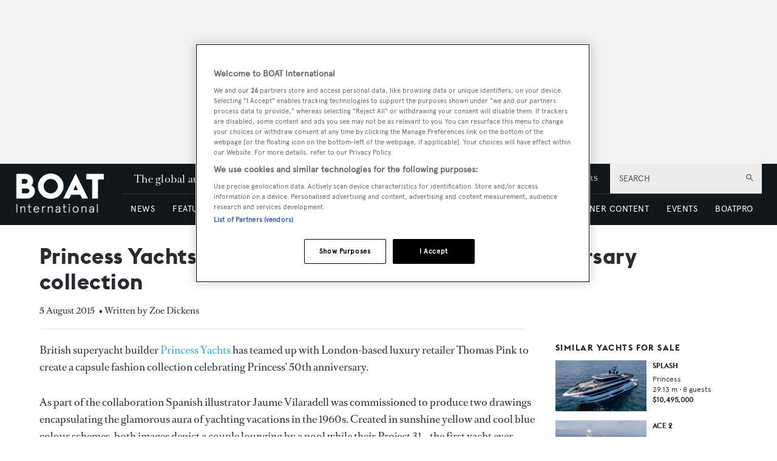

--- FILE ---
content_type: text/html; charset=utf-8
request_url: https://www.google.com/recaptcha/api2/aframe
body_size: 264
content:
<!DOCTYPE HTML><html><head><meta http-equiv="content-type" content="text/html; charset=UTF-8"></head><body><script nonce="cYt1RR3fyTSDcgs0KHVnyA">/** Anti-fraud and anti-abuse applications only. See google.com/recaptcha */ try{var clients={'sodar':'https://pagead2.googlesyndication.com/pagead/sodar?'};window.addEventListener("message",function(a){try{if(a.source===window.parent){var b=JSON.parse(a.data);var c=clients[b['id']];if(c){var d=document.createElement('img');d.src=c+b['params']+'&rc='+(localStorage.getItem("rc::a")?sessionStorage.getItem("rc::b"):"");window.document.body.appendChild(d);sessionStorage.setItem("rc::e",parseInt(sessionStorage.getItem("rc::e")||0)+1);localStorage.setItem("rc::h",'1767715548111');}}}catch(b){}});window.parent.postMessage("_grecaptcha_ready", "*");}catch(b){}</script></body></html>

--- FILE ---
content_type: application/javascript; charset=UTF-8
request_url: https://www.boatinternational.com/_next/static/chunks/boatWebNewsletterSignup.c8703111b7ac65a5.js
body_size: 7512
content:
"use strict";(self.webpackChunk_N_E=self.webpackChunk_N_E||[]).push([[3453],{73951:function(e,s,t){t.r(s),t.d(s,{default:function(){return R}});var n=t(24246),a=t(50423),i=t.n(a),l=t(23615),r=t.n(l),c=t(27378),o=t(24231),u=t.n(o),d=t(90005),p=t.n(d),m=t(92312),g=t.n(m),_=t(71123),h=t(69749),f=t(50818);let b=[["","Which category best describes you?"],...f.Oo],k=[["","What is your country of residence?"],...f.P4.map(e=>[e,e])],w=e=>{let{closeModal:s,passedEmail:t,product:a,toastCaption:l,salesForceCampaignId:r,title:o,children:d}=e,[m,w]=(0,c.useState)(null),[x,N]=(0,c.useState)(null),{addToast:y}=(0,_.useToasts)(),[v,j]=(0,c.useState)({additionalTermsAccepted:null,countryOfResidence:"",firstName:"",lastName:"",email:t,role:"",termsAccepted:!1}),{additionalTermsAccepted:P,countryOfResidence:C,firstName:B,lastName:A,email:R,role:E,termsAccepted:T}=v,O=E&&"Please choose..."!==E,D=f.P4.includes(C)&&!!T;f.SX.includes(C)&&null===P&&(D=!1);let S=!!(B&&A&&O&&(0,f.Iy)(R)&&D),q=p()("newsletter-signup__submit",{"newsletter-signup__submit--disabled":!S}),I=f.SX.includes(C),M=p()("newsletter-signup__modal",{"newsletter-signup__modal--high":I}),F=(e,s)=>{let{target:{name:t}}=e;j({additionalTermsAccepted:P,countryOfResidence:C,firstName:B,lastName:A,email:R,role:E,termsAccepted:T,[t]:s})},L=e=>{j({additionalTermsAccepted:null,countryOfResidence:e,firstName:B,lastName:A,email:R,role:E,termsAccepted:T})},z=()=>{j({additionalTermsAccepted:P,countryOfResidence:C,firstName:B,lastName:A,email:R,role:E,termsAccepted:!T})},G=e=>{j({additionalTermsAccepted:e,countryOfResidence:C,firstName:B,lastName:A,email:R,role:E,termsAccepted:T})};return(0,c.useEffect)(()=>{(async()=>{if(null!==m){w(null);try{await (0,f.db)(m.values.firstName,m.values.lastName,m.values.email,[a],{country:m.values.countryOfResidence,additionalTermsAccepted:m.values.additionalTermsAccepted},m.values.role,r);let e=m.values.role?{user:{role:m.values.role}}:{};(0,f.y_)({...e,event:"Newsletter Signup",newsletter_name:a}),y(l,{appearance:"success",autoDismiss:!0})}catch(s){let{message:e}=s;y(e,{appearance:"error",autoDismiss:!0})}j({additionalTermsAccepted:null,countryOfResidence:"",firstName:"",lastName:"",email:"",role:"",termsAccepted:!1}),N(!0),(!d||Array.isArray(d)&&!d.length)&&s()}})()},[y,m,f.y_,j,s,f.db,l,r]),(0,n.jsx)("div",{className:M,children:(0,n.jsxs)("div",{className:"newsletter-signup__form",children:[(0,n.jsx)("div",{role:"button",className:"newsletter-signup__close",onClick:()=>s(),children:(0,n.jsx)("i",{className:"fas fa-times"})}),x&&d,!x&&(0,n.jsxs)(n.Fragment,{children:[(0,n.jsx)("div",{className:"newsletter-signup__header",children:(0,n.jsx)("div",{className:"newsletter-signup__title-wrapper",children:(0,n.jsx)("h2",{className:"newsletter-signup__title",children:o})})}),(0,n.jsxs)("form",{className:"newsletter-signup__body",children:[(0,n.jsxs)("div",{className:"newsletter-signup__first-and-last-name",children:[(0,n.jsx)(u(),{type:"text",name:"firstName",placeholder:"* First name",className:"newsletter-signup__input",required:"required",onChange:e=>{let{event:s,value:t}=e;return F(s,t)},value:B}),(0,n.jsx)(u(),{type:"text",name:"lastName",placeholder:"* Last name",className:"newsletter-signup__input",required:"required",onChange:e=>{let{event:s,value:t}=e;return F(s,t)},value:A})]}),(0,n.jsx)(u(),{type:"text",name:"email",placeholder:"* Email",className:"newsletter-signup__input",required:"required",onChange:e=>{let{event:s,value:t}=e;return F(s,t)},value:R}),(0,n.jsx)(g(),{name:"countryOfResidence",className:"newsletter-signup__input",options:k,onChange:e=>{let{value:s}=e;return L(s)},selected:C}),(0,n.jsx)(g(),{name:"role",className:"newsletter-signup__input",options:b,onChange:e=>{let{event:s,value:t}=e;return F(s,t)},selected:E}),(0,n.jsxs)("div",{className:"newsletter-signup__checkbox",children:[(0,n.jsx)("input",{readOnly:!0,className:"newsletter-signup__checkbox__box",type:"checkbox",checked:T,name:"termsAccepted",onClick:()=>z()}),(0,n.jsxs)("label",{className:"newsletter-signup__checkbox__label",onClick:()=>z(),children:["I agree to the"," ",(0,n.jsx)("a",{href:h.Lm.HREF,className:"newsletter-signup__checkbox__footer-link",target:"_blank",rel:"noreferrer",children:"terms and conditions and privacy policy"}),"."]})]}),I&&(0,n.jsxs)("div",{className:"newsletter-signup__radio",children:[(0,n.jsxs)("label",{className:"newsletter-signup__radio__label",children:["I would like to receive tailored information about events and products from BOAT International Media Ltd, an Informa Group Company. You can opt out at any time by clicking unsubscribe or contacting us. For Further details, see our"," ",(0,n.jsx)("a",{href:h.Lm.HREF,className:"newsletter-signup__checkbox__footer-link",target:"_blank",rel:"noreferrer",children:"privacy policy"}),"."]}),(0,n.jsxs)("div",{className:"newsletter-signup__radio__boxes",children:[(0,n.jsx)("input",{readOnly:!0,type:"radio",name:"additionalTermsAccepted",value:"yes",className:"newsletter-signup__radio__box",checked:!0===P,onClick:()=>G(!0)}),(0,n.jsx)("label",{className:"newsletter-signup__radio__box-label",onClick:()=>G(!0),children:"Yes"})," ",(0,n.jsx)("input",{readOnly:!0,type:"radio",name:"additionalTermsAccepted",value:"no",className:"newsletter-signup__radio__box",checked:!1===P,onClick:()=>G(!1)}),(0,n.jsx)("label",{className:"newsletter-signup__radio__box-label",onClick:()=>G(!1),children:"No"})]})]}),(0,n.jsx)(i(),{type:"button",name:"button","data-gtm-id":"newsletter-signup",className:q,disabled:!S,onClick:()=>w({values:v,setValues:j}),children:"Submit"})]})]})]})})};w.propTypes={closeModal:r().func.isRequired,passedEmail:r().string.isRequired,product:r().string.isRequired,toastCaption:r().string.isRequired,salesForceCampaignId:r().string,title:r().string.isRequired,children:r().node.isRequired},w.defaultProps={salesForceCampaignId:""};let x=e=>{let{product:s,subtitle:t,title:a,toastCaption:l,salesForceCampaignId:r,children:o}=e,[d,m]=(0,c.useState)(!1),[g,_]=(0,c.useState)({email:""}),{email:h}=g,b=!!(0,f.Iy)(h),k=p()("newsletter-signup__submit",{"newsletter-signup__submit--disabled":!b}),x=(e,s)=>{let{target:{name:t}}=e;_({email:h,[t]:s})};return(0,n.jsxs)("div",{className:"newsletter-signup__form newsletter-signup__form--embedded newsletter-signup__form--repeated",children:[(0,n.jsx)("div",{className:"newsletter-signup__header",children:(0,n.jsxs)("div",{className:"newsletter-signup__title-wrapper",children:[(0,n.jsx)("h2",{className:"newsletter-signup__title",children:a}),(0,n.jsx)("p",{className:"newsletter-signup__subtitle",children:t})]})}),(0,n.jsxs)("form",{className:"newsletter-signup__body",children:[(0,n.jsx)(u(),{type:"text",name:"email",placeholder:"* Email",className:"newsletter-signup__input",required:"required",onChange:e=>{let{event:s,value:t}=e;return x(s,t)},value:h}),(0,n.jsx)(i(),{type:"button",name:"button","data-gtm-id":"newsletter-signup",className:k,disabled:!b,onClick:()=>m(!0),children:"Submit"})]}),d&&(0,n.jsx)("div",{className:"newsletter-signup__overlay",children:(0,n.jsx)(w,{closeModal:()=>{m(!1),_({email:""})},passedEmail:h,product:s,toastCaption:l,title:a,salesForceCampaignId:r,children:o})})]})};x.propTypes={product:r().string.isRequired,subtitle:r().string.isRequired,toastCaption:r().string.isRequired,salesForceCampaignId:r().string,title:r().string.isRequired,children:r().node.isRequired},x.defaultProps={salesForceCampaignId:""};let N=[["","Which category best describes you?"],...f.Oo],y=[["","What is your country of residence?"],...f.P4.map(e=>[e,e])],v=e=>{let{productBriefing:s,productBusinessNews:t,productDeepDive:a,productEvents:l,productMarketing:r,toastCaption:o,salesForceCampaignId:d,productPodcast:m,subtitle:b,title:k}=e,[w,x]=(0,c.useState)(null),{addToast:v}=(0,_.useToasts)(),[j,P]=(0,c.useState)({additionalTermsAccepted:null,countryOfResidence:"",firstName:"",lastName:"",email:"",role:"",termsAccepted:!1,checkProductBriefing:!1,checkProductBusinessNews:!1,checkProductDeepDive:!1,checkProductEvents:!1,checkProductMarketing:!1,checkProductPodcast:!1}),{additionalTermsAccepted:C,countryOfResidence:B,firstName:A,lastName:R,email:E,role:T,termsAccepted:O,checkProductBriefing:D,checkProductBusinessNews:S,checkProductDeepDive:q,checkProductEvents:I,checkProductMarketing:M,checkProductPodcast:F}=j,L=T&&"Please choose..."!==T,z=f.P4.includes(B)&&!!O;f.SX.includes(B)&&null===C&&(z=!1);let G=!!(A&&R&&L&&(0,f.Iy)(E)&&(e=>{let{checkProductBriefing:s,checkProductBusinessNews:t,checkProductDeepDive:n,checkProductEvents:a,checkProductMarketing:i,checkProductPodcast:l}=e;return s||t||n||a||i||l})(j)&&z),K=p()("newsletter-signup__submit",{"newsletter-signup__submit--disabled":!G}),H=p()("newsletter-signup__full-page-option newsletter-signup__full-page-option--briefing",{"newsletter-signup__full-page-option--checked":D}),W=p()("newsletter-signup__full-page-option newsletter-signup__full-page-option--business-news",{"newsletter-signup__full-page-option--checked":S}),U=p()("newsletter-signup__full-page-option newsletter-signup__full-page-option--deep-dive",{"newsletter-signup__full-page-option--checked":q}),Y=p()("newsletter-signup__full-page-option newsletter-signup__full-page-option--events",{"newsletter-signup__full-page-option--checked":I}),X=p()("newsletter-signup__full-page-option newsletter-signup__full-page-option--marketing",{"newsletter-signup__full-page-option--checked":M}),J=p()("newsletter-signup__full-page-option  newsletter-signup__full-page-option--podcast",{"newsletter-signup__full-page-option--checked":F}),V=f.SX.includes(B),Z=(e,s)=>{let{target:{name:t}}=e;P({additionalTermsAccepted:C,countryOfResidence:B,firstName:A,lastName:R,email:E,role:T,termsAccepted:O,checkProductBriefing:D,checkProductBusinessNews:S,checkProductDeepDive:q,checkProductEvents:I,checkProductMarketing:M,checkProductPodcast:F,[t]:s})},$=e=>{P({additionalTermsAccepted:null,countryOfResidence:e,firstName:A,lastName:R,email:E,role:T,termsAccepted:O,checkProductBriefing:D,checkProductBusinessNews:S,checkProductDeepDive:q,checkProductEvents:I,checkProductMarketing:M,checkProductPodcast:F})},Q=e=>{P({additionalTermsAccepted:C,countryOfResidence:B,firstName:A,lastName:R,email:E,role:T,termsAccepted:O,checkProductBriefing:"checkProductBriefing"===e?!D:D,checkProductBusinessNews:"checkProductBusinessNews"===e?!S:S,checkProductDeepDive:"checkProductDeepDive"===e?!q:q,checkProductEvents:"checkProductEvents"===e?!I:I,checkProductMarketing:"checkProductMarketing"===e?!M:M,checkProductPodcast:"checkProductPodcast"===e?!F:F})},ee=()=>{P({additionalTermsAccepted:C,countryOfResidence:B,firstName:A,lastName:R,email:E,role:T,checkProductBriefing:D,checkProductBusinessNews:S,checkProductDeepDive:q,checkProductEvents:I,checkProductMarketing:M,checkProductPodcast:F,termsAccepted:!O})},es=e=>{P({additionalTermsAccepted:e,countryOfResidence:B,firstName:A,lastName:R,email:E,role:T,checkProductBriefing:D,checkProductBusinessNews:S,checkProductDeepDive:q,checkProductEvents:I,checkProductMarketing:M,checkProductPodcast:F,termsAccepted:O})};return(0,c.useEffect)(()=>{(async()=>{if(null===w)return;x(null);let e=[];w.values.checkProductBriefing&&e.push("briefing"),w.values.checkProductBusinessNews&&e.push("businessNews"),w.values.checkProductDeepDive&&e.push("deepDive"),w.values.checkProductEvents&&e.push("events"),w.values.checkProductMarketing&&e.push("marketing"),w.values.checkProductPodcast&&e.push("podcast");try{await (0,f.db)(w.values.firstName,w.values.lastName,w.values.email,e,{country:w.values.countryOfResidence,additionalTermsAccepted:w.values.additionalTermsAccepted},w.values.role,d);let s=w.values.role?{user:{role:w.values.role}}:{};e.forEach(e=>(0,f.y_)({...s,event:"Newsletter Signup",newsletter_name:e})),v(o,{appearance:"success",autoDismiss:!0})}catch(s){let{message:e}=s;v(e,{appearance:"error",autoDismiss:!0})}P({additionalTermsAccepted:null,countryOfResidence:"",firstName:"",lastName:"",email:"",role:"",termsAccepted:!1,checkProductBriefing:!1,checkProductBusinessNews:!1,checkProductDeepDive:!1,checkProductEvents:!1,checkProductMarketing:!1,checkProductPodcast:!1})})()},[v,w,f.y_,P,f.db,o,d]),(0,n.jsxs)("form",{className:"newsletter-signup__full-page",children:[(0,n.jsx)("h1",{className:"newsletter-signup__full-page-title",children:k}),(0,n.jsx)("p",{className:"newsletter-signup__full-page-subtitle",children:b}),(0,n.jsxs)("div",{className:"newsletter-signup__full-page-options",children:[s&&(0,n.jsxs)("div",{className:H,children:[(0,n.jsx)("img",{className:"newsletter-signup__full-page-option-icon",src:"/static/img/newsletters/briefing.png"}),(0,n.jsxs)("h2",{className:"newsletter-signup__full-page-option-title",children:["BOAT ",(0,n.jsx)("span",{className:"newsletter-signup__full-page-option-highlight",children:"BRIEFING"})]}),(0,n.jsx)("p",{className:"newsletter-signup__full-page-option-frequency",children:"Weekdays"}),(0,n.jsx)("p",{className:"newsletter-signup__full-page-option-description",children:"Stay informed with our daily digest of the latest yacht news and brokerage headlines, exclusive yacht features and more"}),(0,n.jsx)("input",{readOnly:!0,type:"checkbox",className:"newsletter-signup__full-page-option-checkbox",checked:D,name:"checkProductBriefing",onClick:()=>Q("checkProductBriefing")}),(0,n.jsxs)("label",{className:"newsletter-signup__full-page-option-label",onClick:()=>Q("checkProductBriefing"),children:[(0,n.jsx)("span",{className:"newsletter-signup__full-page-option-label__plus",children:"+"}),(0,n.jsx)("span",{className:"newsletter-signup__full-page-option-label__tick-small"}),(0,n.jsx)("span",{className:"newsletter-signup__full-page-option-label__tick-large"})]})]}),a&&(0,n.jsxs)("div",{className:U,children:[(0,n.jsx)("img",{className:"newsletter-signup__full-page-option-icon",src:"/static/img/newsletters/deep-dive.png"}),(0,n.jsxs)("h2",{className:"newsletter-signup__full-page-option-title",children:["BOAT ",(0,n.jsx)("span",{className:"newsletter-signup__full-page-option-highlight",children:"DEEP DIVE"})]}),(0,n.jsx)("p",{className:"newsletter-signup__full-page-option-frequency",children:"Saturdays"}),(0,n.jsx)("p",{className:"newsletter-signup__full-page-option-description",children:"Submerse yourself in superyachting - from the world's finest yachts to new charter destinations and interviews with yacht owners"}),(0,n.jsx)("input",{readOnly:!0,type:"checkbox",className:"newsletter-signup__full-page-option-checkbox",checked:q,name:"checkProductDeepDive",onClick:()=>Q("checkProductDeepDive")}),(0,n.jsxs)("label",{className:"newsletter-signup__full-page-option-label",onClick:()=>Q("checkProductDeepDive"),children:[(0,n.jsx)("span",{className:"newsletter-signup__full-page-option-label__plus",children:"+"}),(0,n.jsx)("span",{className:"newsletter-signup__full-page-option-label__tick-small"}),(0,n.jsx)("span",{className:"newsletter-signup__full-page-option-label__tick-large"})]})]}),m&&(0,n.jsxs)("div",{className:J,children:[(0,n.jsx)("img",{className:"newsletter-signup__full-page-option-icon",src:"/static/img/newsletters/podcast.png"}),(0,n.jsxs)("h2",{className:"newsletter-signup__full-page-option-title",children:["BOAT"," ",(0,n.jsx)("span",{className:"newsletter-signup__full-page-option-highlight",children:"EDITOR'S CHOICE"})]}),(0,n.jsx)("p",{className:"newsletter-signup__full-page-option-frequency",children:"Sundays"}),(0,n.jsx)("p",{className:"newsletter-signup__full-page-option-description",children:"Five most important stories you may have missed from the week plus the Boat Briefing podcast"}),(0,n.jsx)("input",{readOnly:!0,type:"checkbox",className:"newsletter-signup__full-page-option-checkbox",checked:F,name:"checkProductPodcast",onClick:()=>Q("checkProductPodcast")}),(0,n.jsxs)("label",{className:"newsletter-signup__full-page-option-label",onClick:()=>Q("checkProductPodcast"),children:[(0,n.jsx)("span",{className:"newsletter-signup__full-page-option-label__plus",children:"+"}),(0,n.jsx)("span",{className:"newsletter-signup__full-page-option-label__tick-small"}),(0,n.jsx)("span",{className:"newsletter-signup__full-page-option-label__tick-large"})]})]}),t&&(0,n.jsxs)("div",{className:W,children:[(0,n.jsx)("img",{className:"newsletter-signup__full-page-option-icon",src:"/static/img/newsletters/business-news.png"}),(0,n.jsxs)("h2",{className:"newsletter-signup__full-page-option-title",children:["BOATPro ",(0,n.jsx)("span",{className:"newsletter-signup__full-page-option-highlight",children:"NEWS"})]}),(0,n.jsx)("p",{className:"newsletter-signup__full-page-option-frequency",children:"Wednesdays"}),(0,n.jsx)("p",{className:"newsletter-signup__full-page-option-description",children:"Never miss a thing with industry news and analysis of the superyacht sector using data from our award-winning intelligence tool, BOATPro"}),(0,n.jsx)("input",{readOnly:!0,type:"checkbox",className:"newsletter-signup__full-page-option-checkbox",checked:S,name:"checkProductBusinessNews",onClick:()=>Q("checkProductBusinessNews")}),(0,n.jsxs)("label",{className:"newsletter-signup__full-page-option-label",onClick:()=>Q("checkProductBusinessNews"),children:[(0,n.jsx)("span",{className:"newsletter-signup__full-page-option-label__plus",children:"+"}),(0,n.jsx)("span",{className:"newsletter-signup__full-page-option-label__tick-small"}),(0,n.jsx)("span",{className:"newsletter-signup__full-page-option-label__tick-large"})]})]}),l&&(0,n.jsxs)("div",{className:Y,children:[(0,n.jsx)("img",{className:"newsletter-signup__full-page-option-icon",src:"/static/img/newsletters/events.png"}),(0,n.jsxs)("h2",{className:"newsletter-signup__full-page-option-title",children:["BOAT ",(0,n.jsx)("span",{className:"newsletter-signup__full-page-option-highlight",children:"EVENTS"})]}),(0,n.jsx)("p",{className:"newsletter-signup__full-page-option-description",children:"Keep up to date with BOAT's latest conferences and events - from the World Superyacht Awards to the Superyacht Design Festival"}),(0,n.jsx)("input",{readOnly:!0,type:"checkbox",className:"newsletter-signup__full-page-option-checkbox",checked:I,name:"checkProductEvents",onClick:()=>Q("checkProductEvents")}),(0,n.jsxs)("label",{className:"newsletter-signup__full-page-option-label",onClick:()=>Q("checkProductEvents"),children:[(0,n.jsx)("span",{className:"newsletter-signup__full-page-option-label__plus",children:"+"}),(0,n.jsx)("span",{className:"newsletter-signup__full-page-option-label__tick-small"}),(0,n.jsx)("span",{className:"newsletter-signup__full-page-option-label__tick-large"})]})]}),r&&(0,n.jsxs)("div",{className:X,children:[(0,n.jsx)("img",{className:"newsletter-signup__full-page-option-icon",src:"/static/img/newsletters/marketing.png"}),(0,n.jsxs)("h2",{className:"newsletter-signup__full-page-option-title",children:["BOAT ",(0,n.jsx)("span",{className:"newsletter-signup__full-page-option-highlight",children:"MARKETING"})]}),(0,n.jsx)("p",{className:"newsletter-signup__full-page-option-description",children:"Be the first to hear about magazine subscription offers, exclusive discounts and more"}),(0,n.jsx)("input",{readOnly:!0,type:"checkbox",className:"newsletter-signup__full-page-option-checkbox",checked:M,name:"checkProductMarketing",onClick:()=>Q("checkProductMarketing")}),(0,n.jsxs)("label",{className:"newsletter-signup__full-page-option-label",onClick:()=>Q("checkProductMarketing"),children:[(0,n.jsx)("span",{className:"newsletter-signup__full-page-option-label__plus",children:"+"}),(0,n.jsx)("span",{className:"newsletter-signup__full-page-option-label__tick-small"}),(0,n.jsx)("span",{className:"newsletter-signup__full-page-option-label__tick-large"})]})]})]}),(0,n.jsxs)("div",{className:"newsletter-signup__form newsletter-signup__form--embedded",children:[(0,n.jsxs)("div",{className:"newsletter-signup__first-and-last-name",children:[(0,n.jsx)(u(),{type:"text",name:"firstName",placeholder:"* First name",className:"newsletter-signup__input",required:"required",onChange:e=>{let{event:s,value:t}=e;return Z(s,t)},value:A}),(0,n.jsx)(u(),{type:"text",name:"lastName",placeholder:"* Last name",className:"newsletter-signup__input",required:"required",onChange:e=>{let{event:s,value:t}=e;return Z(s,t)},value:R})]}),(0,n.jsx)(u(),{type:"text",name:"email",placeholder:"* Email",className:"newsletter-signup__input",required:"required",onChange:e=>{let{event:s,value:t}=e;return Z(s,t)},value:E}),(0,n.jsx)(g(),{name:"countryOfResidence",className:"newsletter-signup__input",options:y,onChange:e=>{let{value:s}=e;return $(s)},selected:B}),(0,n.jsx)(g(),{name:"role",className:"newsletter-signup__input",options:N,onChange:e=>{let{event:s,value:t}=e;return Z(s,t)},selected:T}),(0,n.jsxs)("div",{className:"newsletter-signup__checkbox",children:[(0,n.jsx)("input",{readOnly:!0,className:"newsletter-signup__checkbox__box",type:"checkbox",checked:O,name:"termsAccepted",onClick:()=>ee()}),(0,n.jsxs)("label",{className:"newsletter-signup__checkbox__label",onClick:()=>ee(),children:["I agree to the"," ",(0,n.jsx)("a",{href:h.Lm.HREF,className:"newsletter-signup__checkbox__footer-link",target:"_blank",rel:"noreferrer",children:"terms and conditions and privacy policy"}),"."]})]}),V&&(0,n.jsxs)("div",{className:"newsletter-signup__radio",children:[(0,n.jsxs)("label",{className:"newsletter-signup__radio__label",children:["I would like to receive tailored information about events and products from BOAT International Media Ltd, an Informa Group Company. You can opt out at any time by clicking unsubscribe or contacting us. For Further details, see our"," ",(0,n.jsx)("a",{href:h.Lm.HREF,className:"newsletter-signup__checkbox__footer-link",target:"_blank",rel:"noreferrer",children:"privacy policy"}),"."]}),(0,n.jsxs)("div",{className:"newsletter-signup__radio__boxes",children:[(0,n.jsx)("input",{readOnly:!0,type:"radio",name:"additionalTermsAccepted",value:"yes",className:"newsletter-signup__radio__box",checked:!0===C,onClick:()=>es(!0)}),(0,n.jsx)("label",{className:"newsletter-signup__radio__box-label",onClick:()=>es(!0),children:"Yes"})," ",(0,n.jsx)("input",{readOnly:!0,type:"radio",name:"additionalTermsAccepted",value:"no",className:"newsletter-signup__radio__box",checked:!1===C,onClick:()=>es(!1)}),(0,n.jsx)("label",{className:"newsletter-signup__radio__box-label",onClick:()=>es(!1),children:"No"})]})]}),(0,n.jsx)(i(),{type:"button",name:"button","data-gtm-id":"newsletter-signup",className:K,disabled:!G,onClick:()=>x({values:j,setValues:P}),children:"Submit"})]})]})};v.propTypes={productBriefing:r().bool.isRequired,productBusinessNews:r().bool.isRequired,productDeepDive:r().bool.isRequired,productEvents:r().bool.isRequired,productMarketing:r().bool.isRequired,toastCaption:r().string.isRequired,salesForceCampaignId:r().string,productPodcast:r().bool.isRequired,subtitle:r().string.isRequired,title:r().string.isRequired},v.defaultProps={salesForceCampaignId:""};let j=[["","Which category best describes you?"],...f.Oo],P=[["","What is your country of residence?"],...f.P4.map(e=>[e,e])],C=e=>{let{productBriefing:s,productBusinessNews:t,productDeepDive:a,productEvents:l,productMarketing:r,productPodcast:o,closeModal:d,embedded:m,toastCaption:b,salesForceCampaignId:k,title:w,children:x}=e,[N,y]=(0,c.useState)(null),[v,C]=(0,c.useState)(null),{addToast:B}=(0,_.useToasts)(),[A,R]=(0,c.useState)({additionalTermsAccepted:null,countryOfResidence:"",firstName:"",lastName:"",email:"",role:"",termsAccepted:!1,checkProductBriefing:!1,checkProductBusinessNews:!1,checkProductDeepDive:!1,checkProductEvents:!1,checkProductMarketing:!1,checkProductPodcast:!1}),{additionalTermsAccepted:E,countryOfResidence:T,firstName:O,lastName:D,email:S,role:q,termsAccepted:I,checkProductBriefing:M,checkProductBusinessNews:F,checkProductDeepDive:L,checkProductEvents:z,checkProductMarketing:G,checkProductPodcast:K}=A,H=q&&"Please choose..."!==q,W=f.P4.includes(T)&&!!I;f.SX.includes(T)&&null===E&&(W=!1);let U=!!(O&&D&&H&&(0,f.Iy)(S)&&(e=>{let{checkProductBriefing:s,checkProductBusinessNews:t,checkProductDeepDive:n,checkProductEvents:a,checkProductMarketing:i,checkProductPodcast:l}=e;return s||t||n||a||i||l})(A)&&W),Y=p()("newsletter-signup__form",{"newsletter-signup__form--embedded":m}),X=p()("newsletter-signup__submit",{"newsletter-signup__submit--disabled":!U}),J=f.SX.includes(T),V=(e,s)=>{let{target:{name:t}}=e;R({additionalTermsAccepted:E,countryOfResidence:T,firstName:O,lastName:D,email:S,role:q,termsAccepted:I,checkProductBriefing:M,checkProductBusinessNews:F,checkProductDeepDive:L,checkProductEvents:z,checkProductMarketing:G,checkProductPodcast:K,[t]:s})},Z=e=>{R({additionalTermsAccepted:null,countryOfResidence:e,firstName:O,lastName:D,email:S,role:q,termsAccepted:I,checkProductBriefing:M,checkProductBusinessNews:F,checkProductDeepDive:L,checkProductEvents:z,checkProductMarketing:G,checkProductPodcast:K})},$=e=>{R({additionalTermsAccepted:E,countryOfResidence:T,firstName:O,lastName:D,email:S,role:q,termsAccepted:I,checkProductBriefing:"checkProductBriefing"===e?!M:M,checkProductBusinessNews:"checkProductBusinessNews"===e?!F:F,checkProductDeepDive:"checkProductDeepDive"===e?!L:L,checkProductEvents:"checkProductEvents"===e?!z:z,checkProductMarketing:"checkProductMarketing"===e?!G:G,checkProductPodcast:"checkProductPodcast"===e?!K:K})},Q=()=>{R({additionalTermsAccepted:E,countryOfResidence:T,firstName:O,lastName:D,email:S,role:q,termsAccepted:!I,checkProductBriefing:M,checkProductBusinessNews:F,checkProductDeepDive:L,checkProductEvents:z,checkProductMarketing:G,checkProductPodcast:K})},ee=e=>{R({additionalTermsAccepted:e,countryOfResidence:T,firstName:O,lastName:D,email:S,role:q,termsAccepted:I,checkProductBriefing:M,checkProductBusinessNews:F,checkProductDeepDive:L,checkProductEvents:z,checkProductMarketing:G,checkProductPodcast:K})};return((0,c.useEffect)(()=>{(async()=>{if(null===v)return;C(null);let e=[];v.values.checkProductBriefing&&e.push("briefing"),v.values.checkProductBusinessNews&&e.push("businessNews"),v.values.checkProductDeepDive&&e.push("deepDive"),v.values.checkProductEvents&&e.push("events"),v.values.checkProductMarketing&&e.push("marketing"),v.values.checkProductPodcast&&e.push("podcast");let s=!1;try{await (0,f.db)(v.values.firstName,v.values.lastName,v.values.email,e,{country:v.values.countryOfResidence,additionalTermsAccepted:v.values.additionalTermsAccepted},v.values.role,k);let t=v.values.role?{user:{role:v.values.role}}:{};e.forEach(e=>(0,f.y_)({...t,event:"Newsletter Signup",newsletter_name:e})),B(b,{appearance:"success",autoDismiss:!0}),s=!0}catch(s){let{message:e}=s;B(e,{appearance:"error",autoDismiss:!0})}R({additionalTermsAccepted:null,countryOfResidence:"",firstName:"",lastName:"",email:"",role:"",termsAccepted:!1,checkProductBriefing:!1,checkProductBusinessNews:!1,checkProductDeepDive:!1,checkProductEvents:!1,checkProductMarketing:!1,checkProductPodcast:!1}),s&&(y(!0),(!x||Array.isArray(x)&&!x.length)&&d())})()},[B,v,f.y_,R,d,f.db,b,k]),N&&x)?x:(0,n.jsxs)("div",{className:Y,children:[!m&&(0,n.jsx)("div",{role:"button",className:"newsletter-signup__close",onClick:()=>d(),children:(0,n.jsx)("i",{className:"fas fa-times"})}),N&&x,!N&&(0,n.jsxs)(n.Fragment,{children:[(0,n.jsx)("div",{className:"newsletter-signup__header",children:(0,n.jsx)("div",{className:"newsletter-signup__title-wrapper",children:(0,n.jsx)("h2",{className:"newsletter-signup__title",children:w})})}),(0,n.jsxs)("form",{className:"newsletter-signup__body",children:[(0,n.jsxs)("div",{className:"newsletter-signup__first-and-last-name",children:[(0,n.jsx)(u(),{type:"text",name:"firstName",placeholder:"* First name",className:"newsletter-signup__input",required:"required",onChange:e=>{let{event:s,value:t}=e;return V(s,t)},value:O}),(0,n.jsx)(u(),{type:"text",name:"lastName",placeholder:"* Last name",className:"newsletter-signup__input",required:"required",onChange:e=>{let{event:s,value:t}=e;return V(s,t)},value:D})]}),(0,n.jsx)(u(),{type:"text",name:"email",placeholder:"* Email",className:"newsletter-signup__input",required:"required",onChange:e=>{let{event:s,value:t}=e;return V(s,t)},value:S}),(0,n.jsx)(g(),{name:"countryOfResidence",className:"newsletter-signup__input",options:P,onChange:e=>{let{value:s}=e;return Z(s)},selected:T}),(0,n.jsx)(g(),{name:"role",className:"newsletter-signup__input",options:j,onChange:e=>{let{event:s,value:t}=e;return V(s,t)},selected:q}),(0,n.jsxs)("div",{className:"newsletter-signup__checkboxes-wrapper",children:[s&&(0,n.jsxs)("div",{className:"form-field form-field--checkbox",role:"button",children:[(0,n.jsx)("input",{readOnly:!0,type:"checkbox",className:"form-checkbox",checked:M,name:"checkProductBriefing",onClick:()=>$("checkProductBriefing")}),(0,n.jsxs)("label",{className:"form-field__label",onClick:()=>$("checkProductBriefing"),children:[(0,n.jsx)("b",{children:"BOAT Briefing:"})," Superyacht industry news and features every weekday"]})]}),a&&(0,n.jsxs)("div",{className:"form-field form-field--checkbox",role:"button",children:[(0,n.jsx)("input",{readOnly:!0,type:"checkbox",className:"form-checkbox",checked:L,name:"checkProductDeepDive",onClick:()=>$("checkProductDeepDive")}),(0,n.jsxs)("label",{className:"form-field__label",onClick:()=>$("checkProductDeepDive"),children:[(0,n.jsx)("b",{children:"Deep Dive:"})," Get on board the world's finest yachts every Saturday"]})]}),t&&(0,n.jsxs)("div",{className:"form-field form-field--checkbox",role:"button",children:[(0,n.jsx)("input",{readOnly:!0,type:"checkbox",className:"form-checkbox",checked:F,name:"checkProductBusinessNews",onClick:()=>$("checkProductBusinessNews")}),(0,n.jsxs)("label",{className:"form-field__label",onClick:()=>$("checkProductBusinessNews"),children:[(0,n.jsx)("b",{children:"BOATPro News:"})," B2B news, insight and reports every Wednesday"]})]}),l&&(0,n.jsxs)("div",{className:"form-field form-field--checkbox",role:"button",children:[(0,n.jsx)("input",{readOnly:!0,type:"checkbox",className:"form-checkbox",checked:z,name:"checkProductEvents",onClick:()=>$("checkProductEvents")}),(0,n.jsxs)("label",{className:"form-field__label",onClick:()=>$("checkProductEvents"),children:[(0,n.jsx)("b",{children:"Events:"})," Keep up-to-date with BOAT's conferences and awards"]})]}),r&&(0,n.jsxs)("div",{className:"form-field form-field--checkbox",role:"button",children:[(0,n.jsx)("input",{readOnly:!0,type:"checkbox",className:"form-checkbox",checked:G,name:"checkProductMarketing",onClick:()=>$("checkProductMarketing")}),(0,n.jsxs)("label",{className:"form-field__label",onClick:()=>$("checkProductMarketing"),children:[(0,n.jsx)("b",{children:"BOAT Marketing:"})," Magazine subscriptions and exclusive offers"]})]}),o&&(0,n.jsxs)("div",{className:"form-field form-field--checkbox",role:"button",children:[(0,n.jsx)("input",{readOnly:!0,type:"checkbox",className:"form-checkbox",checked:K,name:"checkProductPodcast",onClick:()=>$("checkProductPodcast")}),(0,n.jsxs)("label",{className:"form-field__label",onClick:()=>$("checkProductPodcast"),children:[(0,n.jsx)("b",{children:"Editor's choice:"})," The week's important stories, plus the Boat Briefing podcast"]})]})]}),(0,n.jsxs)("div",{className:"newsletter-signup__checkbox",children:[(0,n.jsx)("input",{readOnly:!0,className:"newsletter-signup__checkbox__box",type:"checkbox",checked:I,name:"termsAccepted",onClick:()=>Q()}),(0,n.jsxs)("label",{className:"newsletter-signup__checkbox__label",onClick:()=>Q(),children:["I agree to the"," ",(0,n.jsx)("a",{href:h.Lm,className:"newsletter-signup__checkbox__footer-link",target:"_blank",rel:"noreferrer",children:"terms and conditions and privacy policy"}),"."]})]}),J&&(0,n.jsxs)("div",{className:"newsletter-signup__radio",children:[(0,n.jsxs)("label",{className:"newsletter-signup__radio__label",children:["I would like to receive tailored information about events and products from BOAT International Media Ltd, an Informa Group Company. You can opt out at any time by clicking unsubscribe or contacting us. For Further details, see our"," ",(0,n.jsx)("a",{href:h.Lm,className:"newsletter-signup__checkbox__footer-link",target:"_blank",rel:"noreferrer",children:"privacy policy"}),"."]}),(0,n.jsxs)("div",{className:"newsletter-signup__radio__boxes",children:[(0,n.jsx)("input",{readOnly:!0,type:"radio",name:"additionalTermsAccepted",value:"yes",className:"newsletter-signup__radio__box",checked:!0===E,onClick:()=>ee(!0)}),(0,n.jsx)("label",{className:"newsletter-signup__radio__box-label",onClick:()=>ee(!0),children:"Yes"})," ",(0,n.jsx)("input",{readOnly:!0,type:"radio",name:"additionalTermsAccepted",value:"no",className:"newsletter-signup__radio__box",checked:!1===E,onClick:()=>ee(!1)}),(0,n.jsx)("label",{className:"newsletter-signup__radio__box-label",onClick:()=>ee(!1),children:"No"})]})]}),(0,n.jsx)(i(),{type:"button",name:"button","data-gtm-id":"newsletter-signup",className:X,disabled:!U,onClick:()=>C({values:A,setValues:R}),children:"Submit"})]})]})]})};C.propTypes={productBriefing:r().bool.isRequired,productBusinessNews:r().bool.isRequired,productDeepDive:r().bool.isRequired,productEvents:r().bool.isRequired,productMarketing:r().bool.isRequired,productPodcast:r().bool.isRequired,title:r().string.isRequired,toastCaption:r().string.isRequired,salesForceCampaignId:r().string,closeModal:r().func.isRequired,embedded:r().bool.isRequired,children:r().node.isRequired},C.defaultProps={salesForceCampaignId:""};let B={MOBILE_STICKY:"mobile-sticky",DESKTOP_SIDEBAR:"desktop-sidebar",REGULAR:"regular"},A=e=>{let s,{productBriefing:t,productBusinessNews:a,productDeepDive:l,productEvents:r,productMarketing:o,productPodcast:u,embed:d,title:p,toastCaption:m,salesForceCampaignId:g,buttonTitle:_,buttonType:h,children:f}=e,[b,k]=(0,c.useState)(!1),w=m||"Newsletter subscription sent successfully";return(t&&(s="briefing"),a&&(s="businessNews"),l&&(s="deepDive"),r&&(s="events"),o&&(s="marketing"),u&&(s="podcast"),"true"===d)?(0,n.jsx)(C,{productBriefing:t,productBusinessNews:a,productDeepDive:l,productEvents:r,productMarketing:o,productPodcast:u,title:p,toastCaption:w,salesForceCampaignId:g,embedded:!0,closeModal:()=>{},children:f}):"full-page"===d?(0,n.jsx)(v,{productBriefing:t,productBusinessNews:a,productDeepDive:l,productEvents:r,productMarketing:o,productPodcast:u,subtitle:_,toastCaption:w,salesForceCampaignId:g,title:p}):"repeat"===d?(0,n.jsx)(x,{product:s,title:p,subtitle:_,toastCaption:w,salesForceCampaignId:g,children:f}):(0,n.jsxs)(n.Fragment,{children:[h===B.MOBILE_STICKY&&!b&&(0,n.jsx)("div",{className:"newsletter-signup__button-sticky-wrapper",children:(0,n.jsx)(i(),{className:"newsletter-signup__button newsletter-signup__button--type-mobile-sticky",title:"Subscribe to Newsletters",onClick:()=>k(!0),children:_})}),h!==B.MOBILE_STICKY&&(0,n.jsx)(i(),{className:"".concat(h===B.REGULAR?"button button--cta button--center":"newsletter-signup__button newsletter-signup__button--type-".concat(h)),title:"Subscribe to Newsletters",onClick:()=>{h!==B.DESKTOP_SIDEBAR&&k(!0)},children:_}),b&&(0,n.jsx)("div",{className:"newsletter-signup__overlay",children:(0,n.jsx)("div",{className:"newsletter-signup__modal",children:(0,n.jsx)(C,{productBriefing:t,productBusinessNews:a,productDeepDive:l,productEvents:r,productMarketing:o,productPodcast:u,toastCaption:w,title:p,embedded:!1,closeModal:()=>k(!1),children:f})})})]})};A.propTypes={productBriefing:r().bool,productBusinessNews:r().bool,productDeepDive:r().bool,productEvents:r().bool,productMarketing:r().bool,productPodcast:r().bool,embed:r().string,title:r().string.isRequired,toastCaption:r().string,salesForceCampaignId:r().string,buttonTitle:r().string.isRequired,buttonType:r().string,children:r().node.isRequired},A.defaultProps={productBriefing:!1,productBusinessNews:!1,productDeepDive:!1,productEvents:!1,productMarketing:!1,productPodcast:!1,embed:"",toastCaption:"Newsletter subscription sent successfully",salesForceCampaignId:"",buttonType:"regular"};var R=A},50818:function(e,s,t){t.d(s,{P4:function(){return y},SX:function(){return v},Iy:function(){return n},u$:function(){return a},y_:function(){return h},P1:function(){return x},db:function(){return N},Oo:function(){return j}});var n=e=>/^(([^<>()[\]\\.,;:\s@"]+(\.[^<>()[\]\\.,;:\s@"]+)*)|(".+"))@((\[[0-9]{1,3}\.[0-9]{1,3}\.[0-9]{1,3}\.[0-9]{1,3}\])|(([a-zA-Z\-0-9]+\.)+[a-zA-Z]{2,}))$/.test(e),a=e=>/^(?=.*\d)(?=.*[a-z])(?=.*[A-Z])(?=.*[^a-zA-Z0-9])(?!.*\s).{8,}$/.test(e||"");let i={data:[],waiting:!1},l=()=>window,r=()=>(l().dataLayer||[]).find(e=>"Ecommerce Detail Impression"===e.event),c=()=>{let e=document.querySelectorAll(".site-container")[0];return!!e&&(e.classList.contains("page-type-selector--yacht_for_charter")||e.classList.contains("page-type-selector--yacht_for_sale"))},o=()=>"Ecommerce Detail Impression"===(i.data[0]||{}).event,u=()=>{let e=(l().dataLayer||[]).find(e=>"pageView"===e.event);return!!e&&e.url==="".concat(l().location.pathname).concat(l().location.search)},d=e=>{let s=l();s.dataLayer=s.dataLayer||[],s.dataLayer.push(e)},p=e=>{"Ecommerce Detail Impression"===e.event?i.data.unshift(e):i.data.push(e)},m=()=>!!u()&&(!c()||!!(o()||r())),g=()=>{for(;i.data.length>0;)d(i.data.shift());i.waiting=!1},_=()=>{if(0===i.data.length||m()){g();return}i.waiting||(i.waiting=!0,setTimeout(()=>{i.waiting=!1,_()},500))};var h=e=>{e&&(p(e),_())};let f="kj0j8ma8ni",b="kafxbjl81i",k=(e,s)=>{let t=new XMLHttpRequest;t.timeout=3e3,t.open("POST","https://errbit.boatinternational.com/api/v3/projects/123/notices?key=".concat(e===f||"m98g9vdcge"===e?"4b1e50d1ff3cdaeebb4eed98388390c8":"c3fcad8d8276ff0b688bb60bb37a9ac1"),!0),t.setRequestHeader("Content-Type","application/json; charset=UTF-8"),t.send(JSON.stringify({errors:[{type:"Error",message:"Error connecting to AWS Lambda",backtrace:[]}],environment:{},context:{notifier:{name:"airbrake-js/node",version:"1.4.1",url:"https://github.com/airbrake/airbrake-js/tree/master/packages/node"},environment:e===f||e===b?"live":"stage"},session:{},params:{gateway:e,payload:s}}))},w=async(e,s)=>{let t={...s,referrer:location.href,userAgent:navigator.userAgent},n=new XMLHttpRequest;n.timeout=1e4,n.open("POST","https://".concat(e,".execute-api.eu-west-1.amazonaws.com/execute"),!0),n.setRequestHeader("Content-Type","application/json; charset=UTF-8"),n.onerror=()=>{k(e,t)},n.send(JSON.stringify(t))},x=async(e,s,t,n,a,i,l,r,c,o,u)=>{await w(f,{company:a,countryOfResidence:l,email:e,firstName:t,lastName:n,phoneNumber:r,product:s,salutation:null,website:i,yachtBuilder:c,yachtLength:o,yachtName:u})},N=async function(e,s,t,n,a){let i=arguments.length>5&&void 0!==arguments[5]?arguments[5]:null,l=arguments.length>6&&void 0!==arguments[6]?arguments[6]:null,r={company:null,email:t,firstName:e,lastName:s,newsletters:n.join(","),countryOfResidence:a.country,additionalTermsAccepted:a.additionalTermsAccepted};i?r.subscriberRole=i:r.subscriberRole="Other",l&&(r.campaignId=l),await w(b,r)},y=["Angola","Argentina","Australia","Austria","Azerbaijan","Bahamas","Bahrain","Barbados","Belarus","Belgium","Bermuda","Bosnia and Herzegovina","Brazil","Bulgaria","Cambodia","Canada","China","Colombia","Costa Rica","Croatia","Cyprus","Czechia","Democratic Republic of the Congo","Denmark","Ecuador","Egypt","Equatorial Guinea","Estonia","Finland","France","Germany","Georgia","Gibraltar","Greece","Hong Kong","Hungary","India","Indonesia","Iran","Iraq","Ireland","Isle of Man","Israel","Italy","Jamaica","Japan","Jersey","Jordan","Kazakhstan","Kuwait","Latvia","Lebanon","Lithuania","Luxembourg","Malaysia","Malta","Mexico","Monaco","Morocco","Netherlands","New Zealand","Nigeria","Norway","Oman","Pakistan","Panama","Philippines","Poland","Portugal","Qatar","Romania","Russian Federation","Saudi Arabia","Serbia","Singapore","Slovakia","South Africa","South Korea","Spain","Sweden","Switzerland","Syria","Taiwan","Thailand","Tunisia","Turkey","Turkmenistan","Ukraine","United Arab Emirates","United Kingdom","United States Minor Outlying Islands","United States of America","Uzbekistan","Venezuela","Vietnam"],v=["Austria","Belgium","Brazil","Canada","Colombia","Costa Rica","Denmark","Egypt","Germany","Greece","India","Indonesia","Italy","Lithuania","Luxembourg","Mexico","Monaco","Netherlands","Nigeria","Norway","Pakistan","Panama","Philippines","Poland","Saudi Arabia","Serbia","South Africa","South Korea","Spain","Switzerland","Thailand","Vietnam"];var j=["Broker","Builder","Captain","Crew","Engine Manufacturer","Exterior Designer","Family Office","Interior Designer","Legal, Financial, Insurance","Luxury Industry","Marina","Marine Ancillary Services","Naval Architect","Owner's Representative","Project Manager","Refit & Maintenance","Superyacht Enthusiast","Superyacht Owner","Technology Manufacturer","Yacht Management Services","Other"].map(e=>[e,e])}}]);
//# sourceMappingURL=boatWebNewsletterSignup.c8703111b7ac65a5.js.map